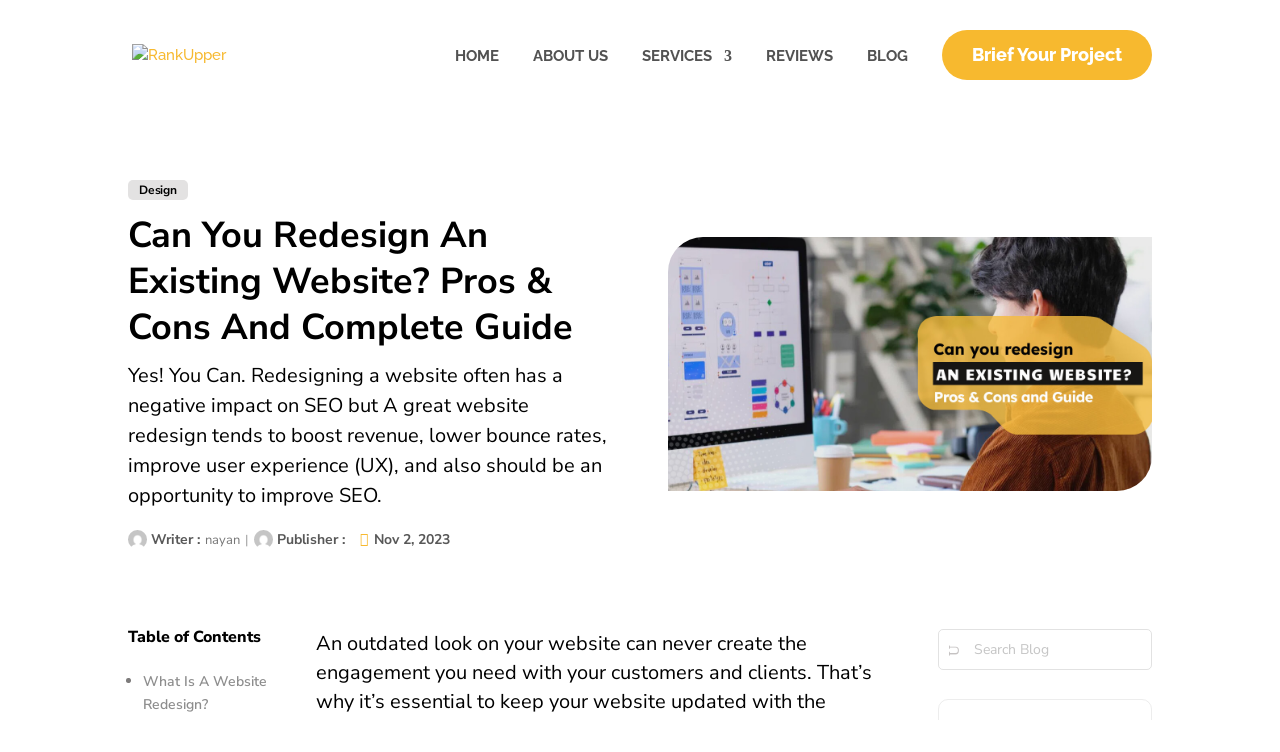

--- FILE ---
content_type: text/css; charset=utf-8
request_url: https://beta.rankupper.com/wp-content/cache/min/1/wp-content/themes/divi-child/style.css?ver=1746875683
body_size: 1154
content:
.page-template-services-page-template #logo{content:url(/wp-content/uploads/2022/03/rankupper-logo-white.png)}.page-template-services-page-template .et-fixed-header #logo{content:url(/wp-content/uploads/2022/03/logo.png)}.page-template-services-page-template #top-menu li a{color:#fff}.page-template-services-page-template #top-menu li .sub-menu li a{color:#525252}.page-template-services-page-template .service-tab-list .et_pb_column{cursor:pointer;transition:0.3s}.page-template-services-page-template #et-boc .service-tab-list .et_pb_column:hover{background:#f7b92f17}.page-template-services-page-template #et-boc .service-tab-list .et_pb_column.active{background:#F7B92F;border:1px solid rgba(0,0,0,.06);box-shadow:0 34px 30px rgba(87,99,117,.06)}.page-template-services-page-template .service-tab-list .et_pb_column.active .et_pb_code_inner svg path{fill:#fff}.page-template-services-page-template .service-tab-list .et_pb_column.active .et_pb_code_inner svg#social-media-writing-svg path{stroke:#fff}.page-template-services-page-template .service-tab-list .active .et_pb_text_inner p{color:#fff}.page-template-services-page-template .service-tab-details{display:none!important}.page-template-services-page-template #et_pb_root .service-tab-details{display:flex!important}.page-template-services-page-template .service-tab-details.active{display:flex!important;transform:translateY(10px);animation:fadeIn 1s ease 1 forwards}.page-template-services-page-template .service-tab-details .et_pb_text_inner ul{padding-top:1em;list-style:none}.page-template-services-page-template .service-tab-details .et_pb_text_inner ul li:before{font-family:etmodules;content:"\5e";color:#F7B92F;font-weight:700;display:inline-block;width:1.2em;margin-left:-1.25em;vertical-align:middle}.page-template-services-page-template .service-tab-details .et_pb_text_inner ul li{padding-bottom:.5em}.page-template-services-page-template .service-tab-details .et_pb_text_inner ul li:last-child{padding-bottom:0}.page-template-services-page-template .service-tab-details .et_pb_image_wrap img{border-radius:28px}@keyframes fadeIn{100%{transform:none}}.page-template-services-page-template #et-boc .our-core-heading-contents .et_pb_code_inner{display:flex;align-items:center;gap:10px}.page-template-services-page-template #et-boc .our-core-heading-contents .et_pb_code_inner div{width:50%}.page-template-services-page-template #et-boc .our-core-heading-contents .our-core-heading p{font-weight:900;font-size:32px;line-height:52px;color:#F7B92F}.page-template-services-page-template #et-boc .our-core-heading-contents .our-core-heading h2{font-weight:800;font-size:45px;line-height:49px;color:#000}.page-template-services-page-template #et-boc .our-core-heading-contents .our-core-subheading p{font-weight:500;font-size:20px;line-height:32px}.page-template-services-page-template #et-boc .our-core-row .specializations-list .et_pb_text_inner{display:grid;grid-template-columns:auto auto auto}.page-template-services-page-template #et-boc .our-core-row .specializations-list .et_pb_text_inner p:before{font-family:etmodules;content:"\52";color:#F7B92F;display:inline-block;width:1.5em}@media (max-width:980px){.page-template-services-page-template #et-boc .our-core-heading-contents .et_pb_code_inner{display:block}.page-template-services-page-template #et-boc .our-core-heading-contents .et_pb_code_inner div{width:100%}}@media (max-width:767px){.page-template-services-page-template #et-boc .service-tab-list .et_pb_column{width:150px!important}.page-template-services-page-template #et-boc .service-tab-list .et_pb_column.active{box-shadow:unset}.page-template-services-page-template #et-boc .service-tab-list .et_pb_column:last-child{margin-bottom:30px!important}.page-template-services-page-template .service-tab-details.active{flex-direction:column-reverse}.page-template-services-page-template #et-boc .our-core-heading-contents .et_pb_code_inner{display:block}.page-template-services-page-template #et-boc .our-core-heading-contents .et_pb_code_inner div{width:100%}.page-template-services-page-template #et-boc .our-core-heading-contents .our-core-heading p{font-size:24px;line-height:32px;padding-bottom:5px}.page-template-services-page-template #et-boc .our-core-heading-contents .our-core-heading h2{font-size:26px;line-height:32px}.page-template-services-page-template #et-boc .our-core-heading-contents .our-core-subheading p{font-size:15px;line-height:22px}.page-template-services-page-template #et-boc .our-core-row .specializations-list .et_pb_text_inner{grid-template-columns:auto}.page-template-services-page-template #et-boc .our-core-row .specializations-list .et_pb_text_inner p{font-size:15px;line-height:26px}.page-template-services-page-template #et-boc .latest_case_studies .et_pb_blog_grid .et_pb_post .post-meta{padding-left:20px;padding-right:20px}}@media (min-width:981px) and (max-width:1540px){.page-template-services-page-template #et-boc .et-l .services_page_hero .et_pb_text h1{font-size:62px}.page-template-services-page-template #et-boc .et-l .services_page_hero .et_pb_text p{font-size:32px}.page-template-services-page-template #et-boc .et-l .gets-to-work .et_pb_text h2{font-size:50px;line-height:60px}}@media (min-width:768px) and (max-width:1540px){.page-template-services-page-template #et-boc .et-l .et_pb_section .section_subheading p{font-size:30px;line-height:50px}.page-template-services-page-template #et-boc .et-l .et_pb_section .section_heading h2{font-size:40px;line-height:47px}.page-template-services-page-template #et-boc .et-l .et_pb_section .section_subtext p{font-size:18px;line-height:28px}#et-boc .our-core-heading-contents .our-core-heading p{font-size:30px;line-height:50px}#et-boc .our-core-heading-contents .our-core-heading h2{font-size:40px;line-height:47px}#et-boc .our-core-heading-contents .our-core-subheading p{font-size:18px;line-height:28px}#et-boc .our-core-row .specializations-list .et_pb_text_inner p{font-size:18px;line-height:32px}}

--- FILE ---
content_type: text/css; charset=utf-8
request_url: https://beta.rankupper.com/wp-content/et-cache/global/et-divi-customizer-global.min.css?ver=1746875710
body_size: 3735
content:
body,.et_pb_column_1_2 .et_quote_content blockquote cite,.et_pb_column_1_2 .et_link_content a.et_link_main_url,.et_pb_column_1_3 .et_quote_content blockquote cite,.et_pb_column_3_8 .et_quote_content blockquote cite,.et_pb_column_1_4 .et_quote_content blockquote cite,.et_pb_blog_grid .et_quote_content blockquote cite,.et_pb_column_1_3 .et_link_content a.et_link_main_url,.et_pb_column_3_8 .et_link_content a.et_link_main_url,.et_pb_column_1_4 .et_link_content a.et_link_main_url,.et_pb_blog_grid .et_link_content a.et_link_main_url,body .et_pb_bg_layout_light .et_pb_post p,body .et_pb_bg_layout_dark .et_pb_post p{font-size:15px}.et_pb_slide_content,.et_pb_best_value{font-size:17px}body{color:#7d7b7b}h1,h2,h3,h4,h5,h6{color:#000000}#et_search_icon:hover,.mobile_menu_bar:before,.mobile_menu_bar:after,.et_toggle_slide_menu:after,.et-social-icon a:hover,.et_pb_sum,.et_pb_pricing li a,.et_pb_pricing_table_button,.et_overlay:before,.entry-summary p.price ins,.et_pb_member_social_links a:hover,.et_pb_widget li a:hover,.et_pb_filterable_portfolio .et_pb_portfolio_filters li a.active,.et_pb_filterable_portfolio .et_pb_portofolio_pagination ul li a.active,.et_pb_gallery .et_pb_gallery_pagination ul li a.active,.wp-pagenavi span.current,.wp-pagenavi a:hover,.nav-single a,.tagged_as a,.posted_in a{color:#f7b92f}.et_pb_contact_submit,.et_password_protected_form .et_submit_button,.et_pb_bg_layout_light .et_pb_newsletter_button,.comment-reply-link,.form-submit .et_pb_button,.et_pb_bg_layout_light .et_pb_promo_button,.et_pb_bg_layout_light .et_pb_more_button,.et_pb_contact p input[type="checkbox"]:checked+label i:before,.et_pb_bg_layout_light.et_pb_module.et_pb_button{color:#f7b92f}.footer-widget h4{color:#f7b92f}.et-search-form,.nav li ul,.et_mobile_menu,.footer-widget li:before,.et_pb_pricing li:before,blockquote{border-color:#f7b92f}.et_pb_counter_amount,.et_pb_featured_table .et_pb_pricing_heading,.et_quote_content,.et_link_content,.et_audio_content,.et_pb_post_slider.et_pb_bg_layout_dark,.et_slide_in_menu_container,.et_pb_contact p input[type="radio"]:checked+label i:before{background-color:#f7b92f}.container,.et_pb_row,.et_pb_slider .et_pb_container,.et_pb_fullwidth_section .et_pb_title_container,.et_pb_fullwidth_section .et_pb_title_featured_container,.et_pb_fullwidth_header:not(.et_pb_fullscreen) .et_pb_fullwidth_header_container{max-width:1240px}.et_boxed_layout #page-container,.et_boxed_layout.et_non_fixed_nav.et_transparent_nav #page-container #top-header,.et_boxed_layout.et_non_fixed_nav.et_transparent_nav #page-container #main-header,.et_fixed_nav.et_boxed_layout #page-container #top-header,.et_fixed_nav.et_boxed_layout #page-container #main-header,.et_boxed_layout #page-container .container,.et_boxed_layout #page-container .et_pb_row{max-width:1400px}a{color:#f7b92f}.et_secondary_nav_enabled #page-container #top-header{background-color:#f7b92f!important}#et-secondary-nav li ul{background-color:#f7b92f}.et_header_style_centered .mobile_nav .select_page,.et_header_style_split .mobile_nav .select_page,.et_nav_text_color_light #top-menu>li>a,.et_nav_text_color_dark #top-menu>li>a,#top-menu a,.et_mobile_menu li a,.et_nav_text_color_light .et_mobile_menu li a,.et_nav_text_color_dark .et_mobile_menu li a,#et_search_icon:before,.et_search_form_container input,span.et_close_search_field:after,#et-top-navigation .et-cart-info{color:#525252}.et_search_form_container input::-moz-placeholder{color:#525252}.et_search_form_container input::-webkit-input-placeholder{color:#525252}.et_search_form_container input:-ms-input-placeholder{color:#525252}#top-menu li a{font-size:15px}body.et_vertical_nav .container.et_search_form_container .et-search-form input{font-size:15px!important}#top-menu li a,.et_search_form_container input{font-weight:bold;font-style:normal;text-transform:uppercase;text-decoration:none}.et_search_form_container input::-moz-placeholder{font-weight:bold;font-style:normal;text-transform:uppercase;text-decoration:none}.et_search_form_container input::-webkit-input-placeholder{font-weight:bold;font-style:normal;text-transform:uppercase;text-decoration:none}.et_search_form_container input:-ms-input-placeholder{font-weight:bold;font-style:normal;text-transform:uppercase;text-decoration:none}#top-menu li.current-menu-ancestor>a,#top-menu li.current-menu-item>a,#top-menu li.current_page_item>a{color:#f7b92f}#main-footer .footer-widget h4,#main-footer .widget_block h1,#main-footer .widget_block h2,#main-footer .widget_block h3,#main-footer .widget_block h4,#main-footer .widget_block h5,#main-footer .widget_block h6{color:#f7b92f}.footer-widget li:before{border-color:#f7b92f}#footer-widgets .footer-widget li:before{top:9.75px}@media only screen and (min-width:981px){#logo{max-height:100%}.et_pb_svg_logo #logo{height:100%}.et_header_style_left .et-fixed-header #et-top-navigation,.et_header_style_split .et-fixed-header #et-top-navigation{padding:25px 0 0 0}.et_header_style_left .et-fixed-header #et-top-navigation nav>ul>li>a,.et_header_style_split .et-fixed-header #et-top-navigation nav>ul>li>a{padding-bottom:25px}.et_header_style_centered header#main-header.et-fixed-header .logo_container{height:50px}.et_header_style_split #main-header.et-fixed-header .centered-inline-logo-wrap{width:50px;margin:-50px 0}.et_header_style_split .et-fixed-header .centered-inline-logo-wrap #logo{max-height:50px}.et_pb_svg_logo.et_header_style_split .et-fixed-header .centered-inline-logo-wrap #logo{height:50px}.et_header_style_slide .et-fixed-header #et-top-navigation,.et_header_style_fullscreen .et-fixed-header #et-top-navigation{padding:16px 0 16px 0!important}.et_fixed_nav #page-container .et-fixed-header#top-header{background-color:#f7b92f!important}.et_fixed_nav #page-container .et-fixed-header#top-header #et-secondary-nav li ul{background-color:#f7b92f}.et-fixed-header #top-menu a,.et-fixed-header #et_search_icon:before,.et-fixed-header #et_top_search .et-search-form input,.et-fixed-header .et_search_form_container input,.et-fixed-header .et_close_search_field:after,.et-fixed-header #et-top-navigation .et-cart-info{color:#525252!important}.et-fixed-header .et_search_form_container input::-moz-placeholder{color:#525252!important}.et-fixed-header .et_search_form_container input::-webkit-input-placeholder{color:#525252!important}.et-fixed-header .et_search_form_container input:-ms-input-placeholder{color:#525252!important}.et-fixed-header #top-menu li.current-menu-ancestor>a,.et-fixed-header #top-menu li.current-menu-item>a,.et-fixed-header #top-menu li.current_page_item>a{color:#f7b92f!important}}@media only screen and (min-width:1550px){.et_pb_row{padding:31px 0}.et_pb_section{padding:62px 0}.single.et_pb_pagebuilder_layout.et_full_width_page .et_post_meta_wrapper{padding-top:93px}.et_pb_fullwidth_section{padding:0}}h1,h1.et_pb_contact_main_title,.et_pb_title_container h1{font-size:34px}h2,.product .related h2,.et_pb_column_1_2 .et_quote_content blockquote p{font-size:29px}h3{font-size:24px}h4,.et_pb_circle_counter h3,.et_pb_number_counter h3,.et_pb_column_1_3 .et_pb_post h2,.et_pb_column_1_4 .et_pb_post h2,.et_pb_blog_grid h2,.et_pb_column_1_3 .et_quote_content blockquote p,.et_pb_column_3_8 .et_quote_content blockquote p,.et_pb_column_1_4 .et_quote_content blockquote p,.et_pb_blog_grid .et_quote_content blockquote p,.et_pb_column_1_3 .et_link_content h2,.et_pb_column_3_8 .et_link_content h2,.et_pb_column_1_4 .et_link_content h2,.et_pb_blog_grid .et_link_content h2,.et_pb_column_1_3 .et_audio_content h2,.et_pb_column_3_8 .et_audio_content h2,.et_pb_column_1_4 .et_audio_content h2,.et_pb_blog_grid .et_audio_content h2,.et_pb_column_3_8 .et_pb_audio_module_content h2,.et_pb_column_1_3 .et_pb_audio_module_content h2,.et_pb_gallery_grid .et_pb_gallery_item h3,.et_pb_portfolio_grid .et_pb_portfolio_item h2,.et_pb_filterable_portfolio_grid .et_pb_portfolio_item h2{font-size:20px}h5{font-size:18px}h6{font-size:15px}.et_pb_slide_description .et_pb_slide_title{font-size:52px}.et_pb_gallery_grid .et_pb_gallery_item h3,.et_pb_portfolio_grid .et_pb_portfolio_item h2,.et_pb_filterable_portfolio_grid .et_pb_portfolio_item h2,.et_pb_column_1_4 .et_pb_audio_module_content h2{font-size:18px}	h1,h2,h3,h4,h5,h6{font-family:'Raleway',Helvetica,Arial,Lucida,sans-serif}body,input,textarea,select{font-family:'Raleway',Helvetica,Arial,Lucida,sans-serif}#main-header,#et-top-navigation{font-family:'Raleway',Helvetica,Arial,Lucida,sans-serif}.et_fixed_nav.et_show_nav #page-container{padding-top:0!important}.et_fixed_nav #main-header{background:transparent;box-shadow:none;padding-top:15px;transition:300ms ease-in-out}#main-header.et-fixed-header{background:#fff;padding-top:0}.et_header_style_left #et-top-navigation{padding-top:15px}.et_header_style_left .et-fixed-header#main-header #et-top-navigation{padding-top:15px}.nav li ul.sub-menu{width:280px}#top-menu li{padding-right:30px}#top-menu-nav>ul>li>a:hover{opacity:0.85;color:#f7b92f!important}#top-menu li li a{padding:6px;width:240px}#top-menu li.current-menu-ancestor .sub-menu li.current-menu-item a{color:#f7b92f}#top-menu li.menu-item-has-children .sub-menu li a:hover{color:#f7b92f!important;opacity:0.85}.et_header_style_left #et-top-navigation nav>ul li.brief-your-project-btn a{text-transform:capitalize;font-size:18px;font-weight:800;color:#fff;background:#F7B92F;border-radius:46px;padding:18px 30px;position:relative}.et_header_style_left .et-fixed-header #et-top-navigation nav>ul li.brief-your-project-btn a{font-size:16px;padding:12px 25px}.et_header_style_left .et-fixed-header #et-top-navigation nav>ul li.current-menu-item.brief-your-project-btn a{color:#fff!important}.et_header_style_left #et-top-navigation nav>ul li.brief-your-project-btn a:hover{color:#525252!important}.et_pb_menu .et_mobile_menu .menu-item-has-children>a,#main-header .et_mobile_menu .menu-item-has-children>a{background-color:transparent;position:relative;font-weight:600}#main-header .et_mobile_menu li.current_page_item>a{color:#f7b92f}#main-header .et_mobile_menu li.current-menu-ancestor>a{color:#f7b92f}#main-header .et_mobile_menu li.current-menu-ancestor .sub-menu li.current-menu-item a{color:#f7b92f}.et_pb_menu .et_mobile_menu .menu-item-has-children>a:after,#main-header .et_mobile_menu .menu-item-has-children>a:after{font-family:'ETmodules';text-align:center;speak:none;font-weight:600;font-variant:normal;text-transform:none;-webkit-font-smoothing:antialiased;position:absolute;font-size:18px;content:'\33';top:11px;right:13px}.et_pb_menu .et_mobile_menu .menu-item-has-children.visible>a:after,#main-header .et_mobile_menu .menu-item-has-children.visible>a:after{content:'\32'}.et_pb_menu .et_mobile_menu ul.sub-menu,#main-header .et_mobile_menu ul.sub-menu,.et-db #et-boc .et-l .et_pb_menu .et_mobile_menu li ul.sub-menu{display:none!important;visibility:hidden!important;transition:all 1.5s ease-in-out}.et_pb_menu .et_mobile_menu li.visible>ul.sub-menu,#main-header .et_mobile_menu li.visible>ul.sub-menu,.et-db #et-boc .et-l #main-header .et_mobile_menu li.visible>ul.sub-menu,.et-db #et-boc .et-l .et_pb_fullwidth_menu .et_mobile_menu li.visible>ul.sub-menu,.et-db #et-boc .et-l .et_pb_menu .et_mobile_menu li.visible>ul.sub-menu{display:block!important;visibility:visible!important}body:not(.single-post) .a2a_floating_style{display:none}.testimonial-slider{display:flex;align-items:center}.testimonial-slider .client_testimonials{max-width:60%;padding-right:55px}.testimonial-slider .testimonial-slider-nav{max-width:40%}.testimonial-slider .client_testimonials,.testimonial-slider .testimonial-slider-nav{width:100%;float:left}.testimonial-slider .slick-vertical .slick-slide:active,.testimonial-slider .slick-vertical .slick-slide:focus{border:0;outline:0}.client_testimonials .testimonial-details svg{margin-bottom:20px}.client_testimonials .testimonial-details p{font-weight:400;font-size:24px;line-height:42px;font-style:italic;color:#505050;opacity:0.8}.client_testimonials .client-name-rating{display:table;margin-top:30px}.client_testimonials .client-name-rating .client-img{display:table-cell;line-height:0;padding-right:10px}.client_testimonials .client-name-rating .client-img img{display:block;width:75px;border-radius:50%}.client_testimonials .client-details-container{display:table-cell;vertical-align:middle;padding-left:15px}.client_testimonials .client-details-container p{font-style:normal;font-weight:600;font-size:22px;line-height:33px;text-transform:capitalize;color:#000000;padding-bottom:10px;margin:0}.testimonial-slider-nav .client-nav{padding:21px 30px;border:1px solid rgba(0,0,0,0);width:75%;transition:2s;border-radius:20px;cursor:pointer}.testimonial-slider-nav .slick-slide.slick-current .client-nav{background:#FFFFFF;border:1px solid rgba(0,0,0,0.06);box-sizing:border-box;box-shadow:0px 4px 4px rgb(87 99 117 / 6%);border-radius:20px;transition:2s}.testimonial-slider-nav .client-nav-img{display:table-cell;line-height:0}.testimonial-slider-nav .client-nav-img img{display:block;width:90px;border-radius:50%;border:4px solid #F7B92F}.testimonial-slider-nav .client-nav-details{display:table-cell;vertical-align:middle;padding-left:15px}.testimonial-slider-nav .client-nav-details p{font-style:normal;font-weight:700;font-size:24px;line-height:20px;text-transform:capitalize;color:#000000;padding-bottom:7px;margin:0}.testimonial-slider-nav .client-nav-details span{font-style:normal;font-weight:400;font-size:17px;text-transform:capitalize;color:#505050;opacity:0.8}.testimonial-slider-nav.slick-vertical .slick-slide{border:none}.testimonial-slider-nav .slick-dots,.testimonial-slider-nav .slick-dots li{padding:0;margin:0;list-style-type:none}.testimonial-slider-nav .slick-dots{position:absolute;top:50%;right:0;transform:translateY(-50%)}.testimonial-slider-nav .slick-dots li{padding:5px;border-radius:50%;margin-bottom:5px;border:1px solid rgba(0,0,0,0);transition:1s}.testimonial-slider-nav .slick-dots li:last-child{margin-bottom:0}.testimonial-slider-nav .slick-dots li.slick-active{border:1px solid #F7B92F;transition:1s}.testimonial-slider-nav .slick-dots button{display:block;width:0.3rem;height:0.3rem;padding:0;border:none;border-radius:100%;background-color:#D2D2D2;text-indent:-9999px;outline:none}.testimonial-slider-nav .slick-dots li.slick-active button{background-color:#F7B92F}@media screen and (max-width :991px){.testimonial-slider{display:block}.testimonial-slider .client_testimonials,.testimonial-slider .testimonial-slider-nav{max-width:100%;float:none}.testimonial-slider .client_testimonials{padding-right:0}.testimonial-slider .testimonial-slider-nav{height:auto;white-space:nowrap;margin-top:50px}.testimonial-slider-nav .client-nav{width:90%;padding:10px}.testimonial-slider-nav .slick-dots{position:absolute;top:auto;right:50%;transform:rotate(270deg)}}@media screen and (max-width:767px){.client_testimonials .testimonial-details p{font-size:15px;line-height:28px}.testimonial-slider-nav .client-nav-img img{width:50px}.testimonial-slider-nav .client-nav-details p{font-size:15px;padding-bottom:0}.testimonial-slider-nav .client-nav-details span{font-size:15px}}@media screen and (max-width:420px){.testimonial-slider-nav .client-nav-details{line-height:15px}.testimonial-slider-nav .client-nav{width:80%}.testimonial-slider-nav .client-nav-img{vertical-align:middle}.testimonial-slider-nav .client-nav-img img{width:50px}.testimonial-slider-nav .client-nav-details p{font-size:16px;padding-bottom:5px}.testimonial-slider-nav .client-nav-details span{font-size:14px}.testimonial-slider-nav .slick-dots{top:50%;right:0;transform:translateY(-50%)}}@media screen and (max-width:360px){.testimonial-slider-nav .client-nav-img{vertical-align:middle}.testimonial-slider-nav .client-nav-img img{width:35px}}.faq-items .et_pb_toggle_title:before{content:"\35"!important;right:15px!important;transition:all .3s ease-in-out}.faq-items .et_pb_toggle_open .et_pb_toggle_title:before{display:block!important;content:"\35"!important;transform:rotate(90deg)!important}@media only screen and (min-width:981px){.faq-items .et_pb_toggle.et_pb_module{margin-bottom:2.758%!important}}.latest_case_studies .et_pb_blog_grid .column{width:31.333%!important;margin-right:3%!important}.latest_case_studies .et_pb_blog_grid .column:last-child{margin-right:0!important}.latest_case_studies .et_pb_blog_grid .et_pb_post{padding:0!important;border:none!important}.latest_case_studies .et_pb_blog_grid .et_pb_post .et_pb_image_container{margin:0!important}.latest_case_studies .et_pb_blog_grid .et_pb_image_container img{border-radius:15px}.latest_case_studies .et_pb_blog_grid .et_pb_post .et_pb_image_container .entry-featured-image-url{margin-bottom:15px}.latest_case_studies .et_pb_blog_grid .et_pb_post h2{text-transform:capitalize}.latest_case_studies .et_pb_blog_grid .et_pb_post .post-meta{text-transform:capitalize}@media only screen and (max-width:980px){.latest_case_studies .et_pb_blog_grid .column{width:100%!important}.latest_case_studies .et_pb_blog_grid .column .et_pb_post{position:relative!important;margin-bottom:30px!important}}@media only screen and (min-width:981px){.et_header_style_left .et-fixed-header #et-top-navigation,.et_header_style_split .et-fixed-header #et-top-navigation{padding:14px 0 0 0}}@media only screen and (max-width:980px){h1 br,h2 br,h3 br,h4 br,p br{display:none}}@media (min-width:981px) and (max-width:1540px){.customers_review_section .section_heading{padding-right:50px!important}.client_testimonials .testimonial-details p{font-size:22px;line-height:40px}.testimonial-slider-nav .client-nav-details p{font-size:22px;line-height:18px}.testimonial-slider-nav .client-nav-details span{font-size:16px}.client_testimonials .client-details-container p{font-size:20px;line-height:31px}.et_pb_section .section_subheading p{font-size:30px;line-height:50px}.et_pb_section .section_heading h2{font-size:40px;line-height:47px}.et_pb_section .section_subtext p{font-size:18px;line-height:28px}.gets-to-work .et_pb_text h2{font-size:50px;line-height:60px}}@media (min-width:768px) and (max-width:980px){.et_pb_section .section_subheading p{font-size:30px;line-height:50px}.et_pb_section .section_heading h2{font-size:40px;line-height:47px}.et_pb_section .section_subtext p{font-size:18px;line-height:28px}.client_testimonials .testimonial-details p{font-size:22px;line-height:40px}.testimonial-slider-nav .client-nav-details p{font-size:22px;line-height:18px}.testimonial-slider-nav .client-nav-details span{font-size:16px}.client_testimonials .client-details-container p{font-size:20px;line-height:31px}.latest_case_studies .et_pb_blog_grid .et_pb_post .post-meta{bottom:30%}}@media (max-width:767px){.et_fixed_nav #main-header{position:fixed}}

--- FILE ---
content_type: text/css; charset=utf-8
request_url: https://beta.rankupper.com/wp-content/et-cache/7386/et-core-unified-tb-851-tb-332-deferred-7386.min.css?ver=1746875769
body_size: 1540
content:
.et_pb_section_2_tb_body.et_pb_section{background-color:rgba(236,231,220,0.47)!important}.et_pb_row_3_tb_body.et_pb_row{padding-top:0px!important;padding-bottom:10px!important;padding-top:0px;padding-bottom:10px}.et_pb_text_4_tb_body h3{font-family:'Nunito Sans',Helvetica,Arial,Lucida,sans-serif;font-weight:800;font-size:36px;color:#000000!important;line-height:46px;text-align:center}.et_pb_text_4_tb_body{margin-bottom:20px!important}.dpdfg_filtergrid_0_tb_body .entry-title,.dpdfg_filtergrid_0_tb_body .entry-title a{font-family:'Nunito Sans',Helvetica,Arial,Lucida,sans-serif!important;font-weight:700!important;font-size:20px!important;color:#333333!important;line-height:26px!important}.dpdfg_filtergrid_0_tb_body .entry-summary{font-family:'Nunito Sans',Helvetica,Arial,Lucida,sans-serif!important;font-size:15px!important;line-height:23px!important}.dpdfg_filtergrid_0_tb_body .dp-dfg-item .et_pb_button_wrapper.read-more-wrapper{text-align:left}body #page-container .et_pb_section .dpdfg_filtergrid_0_tb_body .et_pb_button.dp-dfg-more-button{color:#FFFFFF!important;border-width:0px!important;border-radius:46px;font-size:15px;font-family:'Nunito Sans',Helvetica,Arial,Lucida,sans-serif!important;font-weight:800!important;background-color:#f7b92f;padding-top:6px;padding-right:30px;padding-bottom:6px;padding-left:30px}body #page-container .et_pb_section .dpdfg_filtergrid_0_tb_body .et_pb_button.dp-dfg-more-button:before,body #page-container .et_pb_section .dpdfg_filtergrid_0_tb_body .et_pb_button.dp-dfg-more-button:after{display:none!important}.dpdfg_filtergrid_0_tb_body .et_pb_button.dp-dfg-more-button{transition:border 300ms ease 0ms}.dpdfg_filtergrid_0_tb_body .dp-dfg-header{order:2}.dpdfg_filtergrid_0_tb_body .dp-dfg-meta{order:1;padding-top:20px}.dpdfg_filtergrid_0_tb_body .dp-dfg-content{order:3}.dpdfg_filtergrid_0_tb_body .et_pb_button_wrapper{order:4;margin-top:8px;margin-bottom:20px}.dpdfg_filtergrid_0_tb_body .dp-dfg-container.dp-dfg-layout-grid .dp-dfg-items{grid-template-columns:repeat(auto-fill,minmax(30%,1fr))}.dpdfg_filtergrid_0_tb_body .dp-dfg-layout-grid .dp-dfg-items{column-gap:25px;row-gap:0em}.dpdfg_filtergrid_0_tb_body .dp-dfg-container{column-gap:25px;row-gap:0em;font-size:10px}.dpdfg_filtergrid_0_tb_body .dp-dfg-overlay span.dfg_et_overlay:before{font-family:ETmodules!important;font-weight:400!important;color:#2ea3f2!important}.dpdfg_filtergrid_0_tb_body .dfg_et_overlay:before{font-size:32px}.dpdfg_filtergrid_0_tb_body .dp-dfg-overlay span.dfg_et_overlay{background-color:rgba(255,255,255,0.9)}.dpdfg_filtergrid_0_tb_body .dp-dfg-video-overlay span.dfg_et_overlay:before{color:#ffffff!important}.dpdfg_filtergrid_0_tb_body .dp-dfg-video-overlay span.dfg_et_overlay{background-color:rgba(0,0,0,0.6)}body #page-container .et_pb_section .dpdfg_filtergrid_0_tb_body .et_pb_button.dp-dfg-more-button:hover{border-width:0px!important;padding-top:6px!important;padding-right:30px!important;padding-left:30px!important}@media only screen and (max-width:980px){.dpdfg_filtergrid_0_tb_body .entry-title,.dpdfg_filtergrid_0_tb_body .entry-title a{font-size:20px!important;line-height:26px!important}.dpdfg_filtergrid_0_tb_body .dp-dfg-container.dp-dfg-layout-grid .dp-dfg-items{grid-template-columns:repeat(auto-fill,minmax(30%,1fr))}.dpdfg_filtergrid_0_tb_body .dp-dfg-container{font-size:10px}.dpdfg_filtergrid_0_tb_body .dfg_et_overlay:before{font-size:32px}}@media only screen and (max-width:767px){.et_pb_text_4_tb_body h3{font-size:24px;line-height:32px}.et_pb_text_4_tb_body{margin-bottom:20px!important}.dpdfg_filtergrid_0_tb_body .entry-title,.dpdfg_filtergrid_0_tb_body .entry-title a{font-size:18px!important;line-height:26px!important}.dpdfg_filtergrid_0_tb_body .dp-dfg-container.dp-dfg-layout-grid .dp-dfg-items{grid-template-columns:repeat(auto-fill,minmax(40%,1fr))}.dpdfg_filtergrid_0_tb_body .dp-dfg-container{font-size:10px}.dpdfg_filtergrid_0_tb_body .dfg_et_overlay:before{font-size:32px}}.footer-container{display:flex}.footer-container .column:last-child{margin-right:0}.footer-container .column{width:14%;margin-right:5.5%}.footer-container .column.column1{width:30%;margin-right:7.5%}.footer-container .column.column4{width:22%}.footer-container .column.column5{width:20%}.footer-container .column.column1 .column-logo{margin-top:-10px}.footer-container ul{list-style:none;padding:0 0 0 2px}.footer-container h4{font-weight:700!important;font-size:18px!important;line-height:21px!important;color:#525252!important;padding-bottom:20px!important}.footer-container p{font-size:13px;color:#7D7B7B}.footer-container .column-quick-link ul li,.footer-container .column-more ul li{padding-bottom:5px}.footer-container .column-quick-link ul li:last-child,.footer-container .column-more ul li:last-child{padding-bottom:0}.footer-container ul li a{font-size:13px;color:#7D7B7B!important}.footer-container ul li a:hover{opacity:0.7;-webkit-transition:all 0.4s ease-in-out;transition:all 0.4s ease-in-out}.footer-container .column-contact-info p{line-height:22px}.footer-container .column-contact-info p a{color:#7D7B7B!important}.footer-container .column-contact-info p a:hover{opacity:0.7;-webkit-transition:all 0.4s ease-in-out;transition:all 0.4s ease-in-out}.social-list li{display:inline-block}.social-list li a:before{font-family:etmodules;font-size:13px;padding:10px;background:#fff;border-radius:50%;box-shadow:0px 4px 14px rgba(0,0,0,0.05)}.social-facebook:before{content:"\e093";color:#4267B2}.social-twitter:before{content:"\e094";color:#00acee}.social-linkedin:before{content:"\e09d";color:#0e76a8}.social-youtube:before{content:"\e0a3";color:#FF0000}.social-pinterest:before{content:"\e095";color:#c8232c}@media (min-width:981px) and (max-width:1540px){.social-list li{padding-bottom:5px}.social-list li a:before{font-size:13px;padding:7px}}@media (max-width:980px){.social-list li{padding-bottom:5px}.social-list li a:before{font-size:13px;padding:7px}}@media (max-width:767px){.footer-container p{line-height:24px}.footer-container h4{padding-bottom:15px!important}.footer-container{flex-wrap:wrap}.footer-container .column.column1{width:100%;margin-right:0;padding-bottom:25px}.footer-container .column.column2{width:60%;margin-right:0;padding-bottom:25px}.footer-container .column.column3{width:40%;margin-right:0;padding-bottom:25px}.footer-container .column.column4{width:50%}.footer-container .column.column5{width:44.5%}.social-list li a:before{font-size:12px;padding:5px}.footer-container .column-quick-link ul li,.footer-container .column-more ul li{padding-bottom:3px}}div.et_pb_section.et_pb_section_0_tb_footer{background-image:url(https://rankupper.com/wp-content/uploads/2022/03/footer-bg.png)!important}.et_pb_section_0_tb_footer.et_pb_section{padding-top:30px;padding-bottom:0px;background-color:#fafafa!important}.et_pb_row_1_tb_footer{border-top-width:1px;border-top-color:#ebebeb}.et_pb_row_1_tb_footer.et_pb_row{padding-top:20px!important;padding-bottom:20px!important;margin-top:20px!important;padding-top:20px;padding-bottom:20px}.et_pb_text_0_tb_footer{font-size:13px}@media only screen and (max-width:980px){.et_pb_row_1_tb_footer{border-top-width:1px;border-top-color:#ebebeb}}@media only screen and (max-width:767px){.et_pb_row_0_tb_footer.et_pb_row{padding-bottom:20px!important;padding-bottom:20px!important}.et_pb_row_1_tb_footer{border-top-width:1px;border-top-color:#ebebeb}}